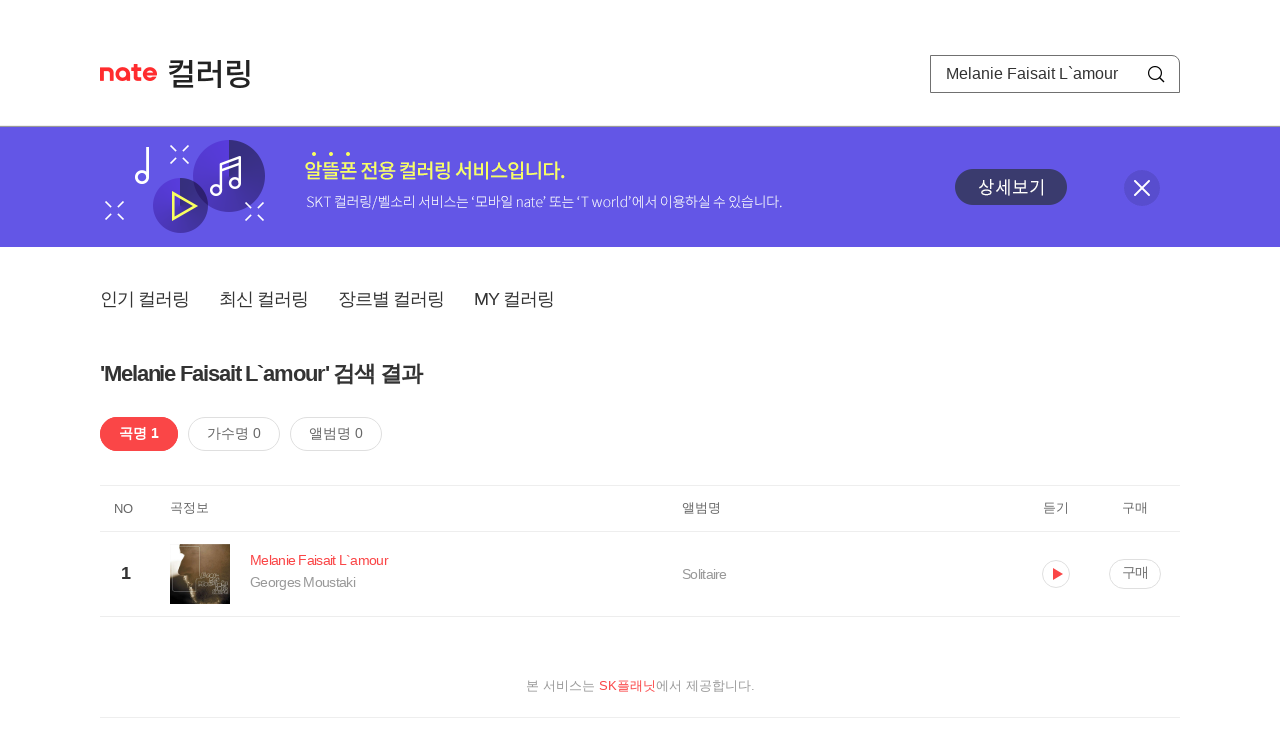

--- FILE ---
content_type: text/html; charset=utf-8
request_url: https://mobile.nate.com/decorate/mvno/search?searchType=song&keyword=Melanie%20Faisait%20L%60amour
body_size: 4925
content:
<!DOCTYPE html PUBLIC "-//W3C//DTD XHTML 1.0 Transitional//EN" "http://www.w3.org/TR/xhtml1/DTD/xhtml1-transitional.dtd">
<html xmlns="http://www.w3.org/1999/xhtml" xml:lang="ko" lang="ko">
<head>
<meta http-equiv="X-UA-Compatible" content="IE=Edge" />
<meta http-equiv="Content-Type" content="application/xhtml+xml; charset=utf-8" />
<meta http-equiv="Cache-Control" content="no-cache" />
<meta http-equiv="Cache-Control" content="post-check=0, pre-check=0, no-store, no-cache, must-revalidate" />
<meta http-equiv="Pragma" content="no-cache" />
<meta http-equiv="Expires" content="-1" />
<meta http-equiv="Content-Security-Policy" content="default-src 'self';
   img-src 'self' https://mobileimg.nate.com https://main.nateimg.co.kr https://main2.nateimg.co.kr https://stat.nate.com https://statclick.nate.com https://www.nate.com;
   style-src 'self' 'unsafe-inline' https://common.nate.com;
   script-src 'self' 'unsafe-inline' 'unsafe-eval' https://common.nate.com https://mi.nate.com http://mobile.nate.com;
   media-src 'self' https://down.tums.co.kr;
   font-src 'self';
   base-uri 'self';
   form-action 'self';"







 />
<link href="//main.nateimg.co.kr/img/v7/favicon_32.ico" type="image/x-icon" rel="shortcut icon" />
<link type="text/css" rel="stylesheet" href="../../css/phone_decorate.css?v=20200812" />
<title>컬러링</title>
<script type="text/javascript" src="https://common.nate.com/textGNB/CommonTextGNBV1?xt=U" charset="utf-8"></script>
<!--script type="text/javascript" src="https://mobile.nate.com/js/jquery-2.2.4.min.js"></script--> 
<script type="text/javascript" src="https://mobile.nate.com/js/jquery-3.7.1.js"></script>
<script src="https://mobile.nate.com/js/common/stat.js" charset="utf-8"></script>
</head>
<body onload="javascript:setDomain();">
	<!-- Header -->
	<div id="header" role="banner">
	  <!-- svc -->
	  <div class="svcwrap">
		<div class="gnbWrap">
		  <h1><a href="http://www.nate.com" class="natebi">NATE</a><a href="https://mobile.nate.com/decorate/mvno/top" class="svcname">컬러링</a></h1>
		  
		  <script type="text/javascript">
			  var NateGNB = new classNateGNB();
		  </script>
		  <noscript>
		  <div id="noscript_gnb">
			  <div>
				  <a href="//www.nate.com/" title="네이트 메인으로">네이트 메인으로</a> <span>|</span>
				  <a href="//www.nate.com/sitemap/" title="사이트맵">사이트맵</a>
			  </div>
		  </div>
		  </noscript>

		  <!-- search -->
		  <div id="searchWrap" data-set="search">
			 <form id="search-field" class="srchform" name="form1" action="" method="post">
				<input type="hidden" id="searchType" name="searchType" value="song" />
				<fieldset>
				  <legend>검색영역</legend>                 
				   <input type="text" id="keyword" name="keyword" onkeypress="checkEnter();" value="Melanie Faisait L`amour" class="searchBox" title="검색어 입력" />
				   <button type="submit" onclick="search('song');" class="searchBtn"><span class="hide">검색</span></button>
				</fieldset>
			 </form>
		  </div>
		</div>
	  </div>
	  
	  <!-- navigation -->
	  <div class="navWrap"> </div>

	</div>
	<!-- HEADER : E -->
	
	<!-- [추가] 상단 배너 -->
	<div class="bannerWrap" style="background:#6356e6;">
		<div class="banner_cont">
			<a href="https://mobile.nate.com/notice/noticeView?artid=2288"><img src="//mobile.nate.com/img/banner_top_1080x120.png" width="1080" height="120" border="0" alt="" /></a>
			<button type="button" value="배너 영역 닫기" class="btn_close" title="배너 영역 닫기" onclick="$('.bannerWrap').hide();">닫기</button>
		</div>
	</div>

	<!-- BODY -->
	
	<div id="container" class="f-clear decorate">	<!--script type="text/javascript">//<![CDATA[
		function openFaq() {
			goTo('http://erms.nate.com/faq/exSelfFAQList.jsp?parentNodeId=NODE0000000930&nodeDepth=0', 'new');
			return;
		}

		function getBanner(url, e) {
			$.get(url, function() {
			});
		}
	//]]>
	</script-->

	<!-- [삭제] LNB -->
	
	
	<!-- 컨텐츠 영역 시작 -->
	<div id="content">	<script defer="defer" type="text/javascript" src="/js/decorate/popup.js"></script>
	
	<div class="lnbWrap">
		<!-- [추가] 네비게이션 -->
		<div class="lnb">
		<ul>
			<li><a href="/decorate/mvno/top">인기 컬러링</a></li>
			<li><a href="/decorate/mvno/new">최신 컬러링</a></li>
			<li><a href="/decorate/mvno/genre">장르별 컬러링</a></li>
			<li><a href="javascript: goMyColBox();">MY 컬러링</a></li>
		</ul>
		</div>

		<!-- [추가] 내정보 -->
			</div>

	<h4 class="search">'Melanie Faisait L`amour' 검색 결과</h4>
	<div class="subLnb">
		<ul>
			<li class="on" id="song"><a href="javascript:search('song');">곡명 1</a></li>
			<li id="singer"><a href="javascript:search('singer');">가수명 0</a></li>
			<li id="album"><a href="javascript:search('album');">앨범명 0</a></li>
		</ul>
	</div>

	
	<div class="search_wrap">
				<h5 class="hide">컬러링검색결과</h5>
		<!-- 리스트 -->
		<table class="coloringList" cellspacing="0" cellpadding="0" summary="컬러링검색결과 리스트로 제목,가수/앨범,이용하기를 보여주고 있음">
			<caption>컬러링검색결과 리스트</caption>
			<colgroup>
				<col width="70px" />
				<col width="*px" />
				<col width="340px" />
				<col width="68px" />
				<col width="90px" />
			</colgroup>
			<thead>
				<tr>
					<th scope="col" class="rank">NO</th>
					<th scope="col" class="info">곡정보</th>
					<th scope="col" class="album">앨범명</th>
					<th scope="col">듣기</th>
					<th scope="col" class="backNon">구매</th>
				</tr>
			</thead>
			<tbody>
				<tr class="first">
					<td><span class="rank">1</span></td>
					<td class="subject">
					<a href="/decorate/mvno/search?searchType=song&amp;keyword=Melanie Faisait L`amour" title="곡명 검색 결과 이동">
						<span class="cover">
                                                                                                                <img src="//mobileimg.nate.com/tums/album/429267_w.jpg" width="60" height="60" border="0" alt="" />
                                                                                                        </span>
                                                <span class="title">
												<span class="search_txt">Melanie Faisait L`amour</span>
												</span>

					</a>
						<a href="/decorate/mvno/search?searchType=singer&amp;keyword=Georges Moustaki" title="가수 검색 결과 이동">
						<span class="singer">
						Georges Moustaki						</span></a>
					</td>
					<td class="album"><a href="/decorate/mvno/search?searchType=album&amp;keyword=Solitaire" title="앨범 검색 결과 이동">
						Solitaire						</a>
					</td>
					<td class="hear"><a href="#;" id="1888480" title="미리듣기 새창 열림">듣기</a></td>
					<td class="buy"><a href="#;" id="1888480" title="구매 새창 열림">구매</a></td>
					<input type="hidden" value="1888480" />
					
				</tr>			</tbody>
			
			
		</table>
		<!-- 페이징 -->
<!-- //페이징 -->	
				
	</div>
	<div id="modal_buy" class="modal_layer"></div>
	<div id="modal_preview" class="modal_layer"></div>

	<div class="provide_planet">
		본 서비스는 <span>SK플래닛</span>에서 제공합니다.
	</div>

<script>
	$(document).ready(function(){
		var searchType = $("#searchType").val()||"song";
		$(".subLnb li").removeClass("on");
		$("#"+searchType).addClass("on")
		//                $("#modal_opne_btn8").click(function(){
		//                        $("#modal8").fadeIn(200);
		//			
		//                });

        $(".hear a").click(function(){
			//시스템 점검 여부 확인
			if(isSystemCheck()) return false;

			var url = "/decorate/popup/preview";
            var param = {
				o_song_id   : $(this).attr('id'),
				type : 'modal'
            };

			$.post(url, param, function(result) {
					$("#modal_preview").append(result);
					$("#modal_preview").show();
			});
		});

        $(".buy a").click(function(){
			//시스템 점검 여부 확인
			if(isSystemCheck()) return false;

			var url = "/decorate/popup/buy";
			var param = {
				o_song_id 	: $(this).attr('id')
			};
					
			$.post(url, param, function(result) {
				if(result=='need_login'){
					alert("로그인 후 이용 가능합니다.");
					var crnt_url = encodeURI(document.location.href);
					document.location.href='https://xo.nate.com/Login.sk?redirect='+crnt_url+'&cpurl=';
				}
				$("#modal_buy").append(result);
				$("#modal_buy").show();	
			});
		});
		
/*
		$('#modal_buy').on('click', '#modal_close', function(e) {

			$("#modal_buy").empty();
          		audio.load();
		});

		$('#modal_preview').on('click', '#modal_close', function(e) {

                        $("#modal_preview").empty();
                        audio.load();
                });
*/
        });
        </script>
	<script language="javascript">statNdr("decomvno_ndr.nate.com/search/");</script>
	
</div>
	<!-- //컨텐츠 영역 끝 -->
	
	<!-- [추가] 공지사항 -->
	<div class="noticeArea">
		<dl>
			<dt>공지사항</dt>
			<!--dd><a href="#">[서비스 점검] 벨소리 서비스 점검 안내</a></dd-->
                        <dd><a href="https://mobile.nate.com/notice/noticeView?artid=2300" ;=";">[서비스 점검] 컬러링 서비스 점검 안내(4/7)</a></dd>
		</dl>
	    <a href="https://helpdesk.nate.com/web/faq?nodeIds=NODE0000000185" class="go_helpdesk" title="고객센터 서비스 도움말 새창 열림" target="_blank">서비스 도움말</a>
	</div>
	
	<!-- [추가] 하단배너 -->
	<!--div class="bannerBtm" style="height:138px;">
	<img src="//mobile.nate.com/img/banner_bottom_gray_1080x138.png" width="1080" height="138" border="0" alt="">
	</div-->

	<div style="padding-top:10px; padding-bottom:30px;">
	    <table style="font-size:13px; width:100%; border:solid 0.5px; border-collapse:collapse;">
		<tr>
		<td rowspan="5" style="font-weight:bold; width:15%; text-align:center; background:#cccccc;">알뜰폰 사업자별<br /> 고객센터</td>
		<td style="width:1%"></td>
		<td style="padding:5px 5px 5px 5px;">SK텔링크 : 1599-0999/휴대폰 114</td>
                <td>스마텔 : 1566-0212/휴대폰 114</td>
		<td>아이즈비전 : 1800-6100/휴대폰 114</td>
		</tr>
				
                <tr>
		<td style="width:1%"></td>
                <td style="padding:5px 5px 5px 5px;">에스원 : 1599-7114/휴대폰 114</td>
                <td>유니컴즈 : 1899-3633/휴대폰 114</td>
                <td>큰사람컴퓨터 : 1670-9114/휴대폰 114</td>
                </tr>

                <tr>
		<td style="width:1%"></td>
                <td style="padding:5px 5px 5px 5px;">프리텔레콤 : 1661-2207/휴대폰 114</td>
                <td>LG헬로비전 : 1855-2114/휴대폰 114</td>
                <td>토스모바일 : 1660-1114/휴대폰 114</td>
                </tr>
	
                <tr>
		<td style="width:1%"></td>
                <td style="padding:5px 5px 5px 5px;">스테이지파이브 : 1668-5730/휴대폰 114</td>
                <td>한국케이블텔레콤 : 1877-9114/휴대폰 114</td>
		<td>조이텔 : 1566-8692/휴대폰 114</td>
		</tr>

                <tr>
		<td style="width:1%"></td>
                <td style="padding:5px 5px 5px 5px;">리브모바일 : 1522-9999/휴대폰 114</td>
		<td>세종텔레콤 : 1666-9316/휴대폰 114</td>
		<td>에넥스텔레콤 : 1577-0332/휴대폰 114</td>
		<td></td>
                </tr>

		</table>
	</div>

	<hr class="layout" />
	<!-- RNB 삭제-->
	
</div>
	<script>
	        function search(searchType) {
        var frm = document.form1;
        //frm.searchType.value = searchType || "";
        frm.searchType.value = searchType;

//        var selector = '#count_' + searchType;
//        if($(selector).val() != '0'){

            if($.trim($("#keyword").val())=="") {
                alert("검색어를 입력해주세요.");
                $("#keyword").focus();
             //   return false;
            }else{
            	frm.method = 'get';
            	frm.action = "/decorate/mvno/search";
            	frm.submit();
	    }

//        }else{

//            var text = '<p style="text-align: center; margin: 40px 0px;">검색 결과가 없습니다.</p>';

//            $('.song-list').empty().append(text);
//            $('button').removeClass("selected");
//            $('#'+searchType).addClass("selected");


//        }
	}

	function checkEnter() {
        if (event.keyCode == 13) {
                search('song');
                return;
        }
	}
function popupPhoneSetting(){
	//document.domain = 'nate.com';
	//var url = "http://mgame.nate.com/download/phone_setting.php?site=" + document.domain;
	//oWnd = window.open(url,'popup_phone_setting','scrollbars=no,resizable=no,toolbar=no,location=no,directories=no,status=no,menubar=no');

	var loc_now = ""+top.document.location;
	var r_url = encodeURIComponent(loc_now);
	//var b_url = encodeURIComponent("http://mobile.nate.com/bridge.html");
	var url = "https://member.nate.com/modify/RegistPhone.sk?r_url="+r_url;

	oWnd = window.open(url,'popup_phone_setting','width=442,height=765,scrollbars=auto,resizable=no,toolbar=no,location=no,directories=no,status=no,menubar=no');
	window.opener = oWnd;
}

function popupPhoneDelete() {
	//document.domain = 'nate.com';
	//var url = "http://mgame.nate.com/download/phone_delete.php?site=" + document.domain;


	
	var url = "http://helpdesk.nate.com/userinfo/exMemberInfo.asp?pgcode=my_phone";
	//window.open(url,'');
	document.location = url;
}
	</script>	

	<!-- BODY : E -->
	
	
	<!-- RNB & FOOTER -->
	<script type="text/javascript" src="https://mobile.nate.com/js/common/footer.js?v=20250903" charset="utf-8"></script>
	<script type="text/javascript" src="https://mobile.nate.com/js/common/common.js?v=20200812" charset="utf-8"></script>
	<script src="https://mobile.nate.com/js/common/stat.js" charset="utf-8"></script>
	<!--script defer type="text/javascript">//<![CDATA[
  	statNate("");
  	//]]></script-->
	<input type="hidden" name="crnt_url" value="http%3A%2F%2Fmobile.nate.com%2Fdecorate%2Fmvno%2Fsearch%3FsearchType%3Dsong%26keyword%3DMelanie%2520Faisait%2520L%2560amour" id="crnt_url" />
	<!-- RNB & FOOTER : E -->
</body>
</html>

--- FILE ---
content_type: text/javascript
request_url: https://mobile.nate.com/js/common/footer.js?v=20250903
body_size: 1102
content:
var ft = '';

ft += "		<hr class=\"layout\" /> 	";
ft += "	 	";
ft += "	  <!-- FOOTER --> 	";
ft += "		<div id=\"Footer\"> 	";
ft += "			<dl id=\"FooterMenu\"> 	";
ft += "				<dt>풋터메뉴</dt> 	";
ft += "				<dd> 	";
ft += "					<a onclick=\"ndrclick('ng1','RFOOT','http://www.nate.com/footer/legal/index.html','Y'); return false;\" href=\"javascript:;\">서비스 이용약관</a> 	";
ft += "					<span>|</span> 	";
ft += "					<strong><a onclick=\"ndrclick('ng1','RFOOT','http://www.nate.com/footer/privacy/index.html','Y'); return false;\" href=\"javascript:;\">개인정보처리방침</a></strong> 	";
ft += "					<span>|</span> 	";
ft += "					<a onclick=\"ndrclick('ng1','RFOOT','http://www.nate.com/policy/youthpolicy.html','Y'); return false;\" href=\"javascript:;\">청소년보호정책</a> 	";
ft += "					<span>|</span> 	";
ft += "					<a onclick=\"ndrclick('ng1','RFOOT','http://adguide.nate.com/','Y'); return false;\" href=\"javascript:;\">광고문의</a> 	";
ft += "					<span>|</span> 	";
ft += "					<a onclick=\"ndrclick('ng1','RFOOT','http://helpdesk.nate.com/','Y'); return false;\" href=\"javascript:;\">고객센터</a> 	";
ft += "				</dd> 	";
ft += "			</dl> 	";
ft += "			<p class=\"info_legal\"> 	";
ft += "			<a title=\"네이트커뮤니케이션즈(주)\" target=\"_blank\" href=\"http://www.natecorp.co.kr\">네이트커뮤니케이션즈(주)</a>";
ft += "			는 정보제공업체 또는 정보제공자가 제공한 상기 정보와 관련하여 발생한 문제에 대해서<br>어떠한 책임도 부담하지 않으며, 모든 책임은 각 정보제공업체 또는 정보제공자에게 있습니다. 	";
ft += "			</p> 	";
ft += "			<dl class=\"shopInfo\"> 	";
ft += "			 	<dt></dt>";
ft += "				<dd>";
ft += "					<a title=\"네이트커뮤니케이션즈(주)\" target=\"_blank\" href=\"http://www.natecorp.co.kr\">네이트커뮤니케이션즈(주)</a> <span>|</span> 대표이사 : 이종성 <span>|</span> 사업자등록번호 : 220-81-37906 <span>|</span> 통신판매업신고 : 2017-서울중구-1223호 <span>|</span> <a title=\"사업자등록정보 확인\" target=\"_blank\" href=\"http://www.ftc.go.kr/info/bizinfo/communicationList.jsp\">사업자등록정보 확인</a><br>";
ft += "					<address>서울특별시 중구 소월로2길 30(남대문로 5가 827번지) T타워</address> <span>|</span> 대표전화 : 1599-7983 <span>|</span> 팩스 : 02-869-4227 <span>|</span> Email : <a href=\"mailto:webmaster@nate.com\">webmaster@nate.com</a>";
ft += "				</dd>";
ft += "			</dl>	";


ft += "			<div class=\"copyright\"> 	";
ft += "				&copy; <a onclick=\"ndrclick('ng1','RFOOT','http://www.natecorp.co.kr','Y'); return false;\" href=\"javascript:;\">NATE	Communications</strong></a>";
ft += "			</div> 	";
ft += "		</div> 	";
ft += "	  <!-- FOOTER : E --> 	";
ft += "	 	";
ft += "	</body> 	";
ft += "	</html>	 ";

document.write(ft);
